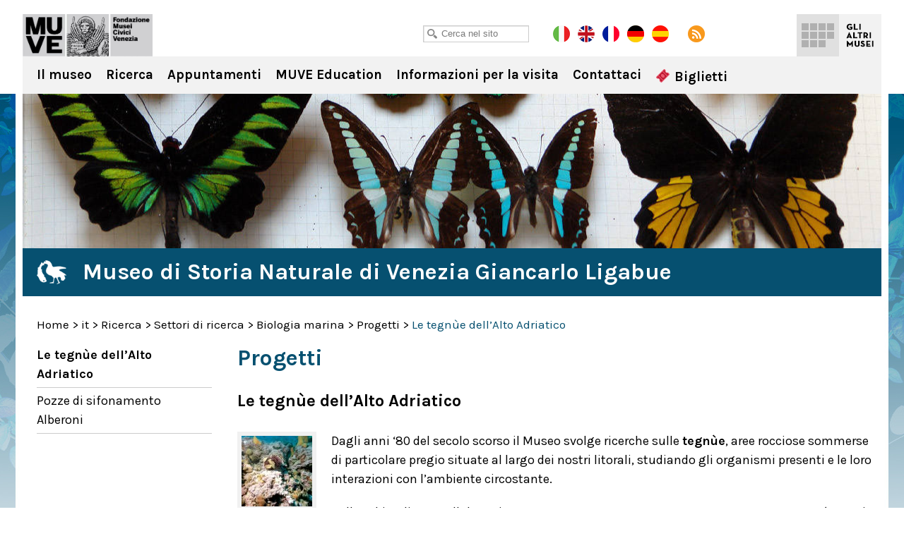

--- FILE ---
content_type: text/html; charset=UTF-8
request_url: https://msn.visitmuve.it/it/ricerca/settori/biologia-marina/progetti/tegnue-adriatico/
body_size: 12854
content:
<!DOCTYPE html>
<html lang="it-IT">
<head>
<title>Le Tegnùe | Progetto Biologia Marina | Museo di Storia Naturale</title>
<meta charset="UTF-8" />
<meta name="viewport" content="width=device-width, initial-scale=1.0, minimum-scale=1.0, maximum-scale=1.0, user-scalable=0" />
<meta name="format-detection" content="telephone=no">

<link rel="icon" type="image/png" href="https://msn.visitmuve.it/wp-content/themes/twentyten_new/images/favicon.png">
<link href='https://fonts.googleapis.com/css?family=Karla:400,400italic,700,700italic' rel='stylesheet' type='text/css'>    
<link rel="profile" href="https://gmpg.org/xfn/11" />
<link rel="stylesheet" type="text/css" media="all" href="https://msn.visitmuve.it/wp-content/themes/twentyten_new/style.css" />
<link rel="pingback" href="https://msn.visitmuve.it/xmlrpc.php" />



<link rel="stylesheet" type="text/css" href="https://msn.visitmuve.it/wp-content/themes/twentyten_new/js/jquery.bxslider/jquery.bxslider.css" />
<link rel="stylesheet" type="text/css" href="https://msn.visitmuve.it/wp-content/themes/twentyten_new/css/jquery.fancybox-1.3.1.css" />
<link rel="stylesheet" type="text/css" href="https://msn.visitmuve.it/wp-content/themes/twentyten_new/js/jquery-ui-1.11.4.custom/jquery-ui.min.css">
<link rel="stylesheet" type="text/css" href="https://msn.visitmuve.it/wp-content/themes/twentyten_new/css/stili.css" />
<link rel="stylesheet" type="text/css" href="https://msn.visitmuve.it/wp-content/themes/twentyten_new/css/responsive.css" />


<meta name='robots' content='index, follow, max-video-preview:-1, max-snippet:-1, max-image-preview:large' />

	<!-- This site is optimized with the Yoast SEO plugin v19.10 - https://yoast.com/wordpress/plugins/seo/ -->
	<meta name="description" content="Nell’ambito di una collaborazione tra MSN e ARPAV, nel 2006 sono state avviate attività di ricerca per la tutela delle tegnùe. Clicca per scoprire di più" />
	<link rel="canonical" href="https://msn.visitmuve.it/it/ricerca/settori/biologia-marina/progetti/tegnue-adriatico/" />
	<meta property="og:locale" content="it_IT" />
	<meta property="og:type" content="article" />
	<meta property="og:title" content="Le Tegnùe | Progetto Biologia Marina | Museo di Storia Naturale" />
	<meta property="og:description" content="Nell’ambito di una collaborazione tra MSN e ARPAV, nel 2006 sono state avviate attività di ricerca per la tutela delle tegnùe. Clicca per scoprire di più" />
	<meta property="og:url" content="https://msn.visitmuve.it/it/ricerca/settori/biologia-marina/progetti/tegnue-adriatico/" />
	<meta property="og:site_name" content="Museo di Storia Naturale di Venezia" />
	<meta property="article:modified_time" content="2016-10-05T10:45:27+00:00" />
	<meta property="og:image" content="https://msn.visitmuve.it/wp-content/uploads/2016/07/Image10_800px.jpg" />
	<meta property="og:image:width" content="800" />
	<meta property="og:image:height" content="523" />
	<meta property="og:image:type" content="image/jpeg" />
	<meta name="twitter:card" content="summary_large_image" />
	<meta name="twitter:label1" content="Tempo di lettura stimato" />
	<meta name="twitter:data1" content="2 minuti" />
	<script type="application/ld+json" class="yoast-schema-graph">{"@context":"https://schema.org","@graph":[{"@type":"WebPage","@id":"https://msn.visitmuve.it/it/ricerca/settori/biologia-marina/progetti/tegnue-adriatico/","url":"https://msn.visitmuve.it/it/ricerca/settori/biologia-marina/progetti/tegnue-adriatico/","name":"Le Tegnùe | Progetto Biologia Marina | Museo di Storia Naturale","isPartOf":{"@id":"https://msn.visitmuve.it/#website"},"primaryImageOfPage":{"@id":"https://msn.visitmuve.it/it/ricerca/settori/biologia-marina/progetti/tegnue-adriatico/#primaryimage"},"image":{"@id":"https://msn.visitmuve.it/it/ricerca/settori/biologia-marina/progetti/tegnue-adriatico/#primaryimage"},"thumbnailUrl":"https://msn.visitmuve.it/wp-content/uploads/2016/07/Image10_800px.jpg","datePublished":"2016-07-28T10:01:58+00:00","dateModified":"2016-10-05T10:45:27+00:00","description":"Nell’ambito di una collaborazione tra MSN e ARPAV, nel 2006 sono state avviate attività di ricerca per la tutela delle tegnùe. Clicca per scoprire di più","breadcrumb":{"@id":"https://msn.visitmuve.it/it/ricerca/settori/biologia-marina/progetti/tegnue-adriatico/#breadcrumb"},"inLanguage":"it-IT","potentialAction":[{"@type":"ReadAction","target":["https://msn.visitmuve.it/it/ricerca/settori/biologia-marina/progetti/tegnue-adriatico/"]}]},{"@type":"ImageObject","inLanguage":"it-IT","@id":"https://msn.visitmuve.it/it/ricerca/settori/biologia-marina/progetti/tegnue-adriatico/#primaryimage","url":"https://msn.visitmuve.it/wp-content/uploads/2016/07/Image10_800px.jpg","contentUrl":"https://msn.visitmuve.it/wp-content/uploads/2016/07/Image10_800px.jpg","width":800,"height":523,"caption":"monitoraggio tegnue alto adriatico"},{"@type":"BreadcrumbList","@id":"https://msn.visitmuve.it/it/ricerca/settori/biologia-marina/progetti/tegnue-adriatico/#breadcrumb","itemListElement":[{"@type":"ListItem","position":1,"name":"Home","item":"https://msn.visitmuve.it/"},{"@type":"ListItem","position":2,"name":"it","item":"https://msn.visitmuve.it/it/"},{"@type":"ListItem","position":3,"name":"Ricerca","item":"https://msn.visitmuve.it/it/ricerca/"},{"@type":"ListItem","position":4,"name":"Settori di ricerca","item":"https://msn.visitmuve.it/it/ricerca/settori/"},{"@type":"ListItem","position":5,"name":"Biologia marina","item":"https://msn.visitmuve.it/it/ricerca/settori/biologia-marina/"},{"@type":"ListItem","position":6,"name":"Progetti","item":"https://msn.visitmuve.it/it/ricerca/settori/biologia-marina/progetti/"},{"@type":"ListItem","position":7,"name":"Le tegnùe dell’Alto Adriatico"}]},{"@type":"WebSite","@id":"https://msn.visitmuve.it/#website","url":"https://msn.visitmuve.it/","name":"Museo di Storia Naturale di Venezia","description":"","potentialAction":[{"@type":"SearchAction","target":{"@type":"EntryPoint","urlTemplate":"https://msn.visitmuve.it/?s={search_term_string}"},"query-input":"required name=search_term_string"}],"inLanguage":"it-IT"}]}</script>
	<!-- / Yoast SEO plugin. -->


<link rel='dns-prefetch' href='//ssl.p.jwpcdn.com' />
<link rel="alternate" type="application/rss+xml" title="Museo di Storia Naturale di Venezia &raquo; Feed" href="https://msn.visitmuve.it/feed/" />
<link rel="alternate" type="application/rss+xml" title="Museo di Storia Naturale di Venezia &raquo; Feed dei commenti" href="https://msn.visitmuve.it/comments/feed/" />
<script type="text/javascript">
window._wpemojiSettings = {"baseUrl":"https:\/\/s.w.org\/images\/core\/emoji\/14.0.0\/72x72\/","ext":".png","svgUrl":"https:\/\/s.w.org\/images\/core\/emoji\/14.0.0\/svg\/","svgExt":".svg","source":{"concatemoji":"https:\/\/msn.visitmuve.it\/wp-includes\/js\/wp-emoji-release.min.js?ver=6.1.9"}};
/*! This file is auto-generated */
!function(e,a,t){var n,r,o,i=a.createElement("canvas"),p=i.getContext&&i.getContext("2d");function s(e,t){var a=String.fromCharCode,e=(p.clearRect(0,0,i.width,i.height),p.fillText(a.apply(this,e),0,0),i.toDataURL());return p.clearRect(0,0,i.width,i.height),p.fillText(a.apply(this,t),0,0),e===i.toDataURL()}function c(e){var t=a.createElement("script");t.src=e,t.defer=t.type="text/javascript",a.getElementsByTagName("head")[0].appendChild(t)}for(o=Array("flag","emoji"),t.supports={everything:!0,everythingExceptFlag:!0},r=0;r<o.length;r++)t.supports[o[r]]=function(e){if(p&&p.fillText)switch(p.textBaseline="top",p.font="600 32px Arial",e){case"flag":return s([127987,65039,8205,9895,65039],[127987,65039,8203,9895,65039])?!1:!s([55356,56826,55356,56819],[55356,56826,8203,55356,56819])&&!s([55356,57332,56128,56423,56128,56418,56128,56421,56128,56430,56128,56423,56128,56447],[55356,57332,8203,56128,56423,8203,56128,56418,8203,56128,56421,8203,56128,56430,8203,56128,56423,8203,56128,56447]);case"emoji":return!s([129777,127995,8205,129778,127999],[129777,127995,8203,129778,127999])}return!1}(o[r]),t.supports.everything=t.supports.everything&&t.supports[o[r]],"flag"!==o[r]&&(t.supports.everythingExceptFlag=t.supports.everythingExceptFlag&&t.supports[o[r]]);t.supports.everythingExceptFlag=t.supports.everythingExceptFlag&&!t.supports.flag,t.DOMReady=!1,t.readyCallback=function(){t.DOMReady=!0},t.supports.everything||(n=function(){t.readyCallback()},a.addEventListener?(a.addEventListener("DOMContentLoaded",n,!1),e.addEventListener("load",n,!1)):(e.attachEvent("onload",n),a.attachEvent("onreadystatechange",function(){"complete"===a.readyState&&t.readyCallback()})),(e=t.source||{}).concatemoji?c(e.concatemoji):e.wpemoji&&e.twemoji&&(c(e.twemoji),c(e.wpemoji)))}(window,document,window._wpemojiSettings);
</script>
<style type="text/css">
img.wp-smiley,
img.emoji {
	display: inline !important;
	border: none !important;
	box-shadow: none !important;
	height: 1em !important;
	width: 1em !important;
	margin: 0 0.07em !important;
	vertical-align: -0.1em !important;
	background: none !important;
	padding: 0 !important;
}
</style>
	<link rel='stylesheet' id='wp-block-library-css' href='https://msn.visitmuve.it/wp-includes/css/dist/block-library/style.min.css?ver=6.1.9' type='text/css' media='all' />
<link rel='stylesheet' id='classic-theme-styles-css' href='https://msn.visitmuve.it/wp-includes/css/classic-themes.min.css?ver=1' type='text/css' media='all' />
<style id='global-styles-inline-css' type='text/css'>
body{--wp--preset--color--black: #000000;--wp--preset--color--cyan-bluish-gray: #abb8c3;--wp--preset--color--white: #ffffff;--wp--preset--color--pale-pink: #f78da7;--wp--preset--color--vivid-red: #cf2e2e;--wp--preset--color--luminous-vivid-orange: #ff6900;--wp--preset--color--luminous-vivid-amber: #fcb900;--wp--preset--color--light-green-cyan: #7bdcb5;--wp--preset--color--vivid-green-cyan: #00d084;--wp--preset--color--pale-cyan-blue: #8ed1fc;--wp--preset--color--vivid-cyan-blue: #0693e3;--wp--preset--color--vivid-purple: #9b51e0;--wp--preset--gradient--vivid-cyan-blue-to-vivid-purple: linear-gradient(135deg,rgba(6,147,227,1) 0%,rgb(155,81,224) 100%);--wp--preset--gradient--light-green-cyan-to-vivid-green-cyan: linear-gradient(135deg,rgb(122,220,180) 0%,rgb(0,208,130) 100%);--wp--preset--gradient--luminous-vivid-amber-to-luminous-vivid-orange: linear-gradient(135deg,rgba(252,185,0,1) 0%,rgba(255,105,0,1) 100%);--wp--preset--gradient--luminous-vivid-orange-to-vivid-red: linear-gradient(135deg,rgba(255,105,0,1) 0%,rgb(207,46,46) 100%);--wp--preset--gradient--very-light-gray-to-cyan-bluish-gray: linear-gradient(135deg,rgb(238,238,238) 0%,rgb(169,184,195) 100%);--wp--preset--gradient--cool-to-warm-spectrum: linear-gradient(135deg,rgb(74,234,220) 0%,rgb(151,120,209) 20%,rgb(207,42,186) 40%,rgb(238,44,130) 60%,rgb(251,105,98) 80%,rgb(254,248,76) 100%);--wp--preset--gradient--blush-light-purple: linear-gradient(135deg,rgb(255,206,236) 0%,rgb(152,150,240) 100%);--wp--preset--gradient--blush-bordeaux: linear-gradient(135deg,rgb(254,205,165) 0%,rgb(254,45,45) 50%,rgb(107,0,62) 100%);--wp--preset--gradient--luminous-dusk: linear-gradient(135deg,rgb(255,203,112) 0%,rgb(199,81,192) 50%,rgb(65,88,208) 100%);--wp--preset--gradient--pale-ocean: linear-gradient(135deg,rgb(255,245,203) 0%,rgb(182,227,212) 50%,rgb(51,167,181) 100%);--wp--preset--gradient--electric-grass: linear-gradient(135deg,rgb(202,248,128) 0%,rgb(113,206,126) 100%);--wp--preset--gradient--midnight: linear-gradient(135deg,rgb(2,3,129) 0%,rgb(40,116,252) 100%);--wp--preset--duotone--dark-grayscale: url('#wp-duotone-dark-grayscale');--wp--preset--duotone--grayscale: url('#wp-duotone-grayscale');--wp--preset--duotone--purple-yellow: url('#wp-duotone-purple-yellow');--wp--preset--duotone--blue-red: url('#wp-duotone-blue-red');--wp--preset--duotone--midnight: url('#wp-duotone-midnight');--wp--preset--duotone--magenta-yellow: url('#wp-duotone-magenta-yellow');--wp--preset--duotone--purple-green: url('#wp-duotone-purple-green');--wp--preset--duotone--blue-orange: url('#wp-duotone-blue-orange');--wp--preset--font-size--small: 13px;--wp--preset--font-size--medium: 20px;--wp--preset--font-size--large: 36px;--wp--preset--font-size--x-large: 42px;--wp--preset--spacing--20: 0.44rem;--wp--preset--spacing--30: 0.67rem;--wp--preset--spacing--40: 1rem;--wp--preset--spacing--50: 1.5rem;--wp--preset--spacing--60: 2.25rem;--wp--preset--spacing--70: 3.38rem;--wp--preset--spacing--80: 5.06rem;}:where(.is-layout-flex){gap: 0.5em;}body .is-layout-flow > .alignleft{float: left;margin-inline-start: 0;margin-inline-end: 2em;}body .is-layout-flow > .alignright{float: right;margin-inline-start: 2em;margin-inline-end: 0;}body .is-layout-flow > .aligncenter{margin-left: auto !important;margin-right: auto !important;}body .is-layout-constrained > .alignleft{float: left;margin-inline-start: 0;margin-inline-end: 2em;}body .is-layout-constrained > .alignright{float: right;margin-inline-start: 2em;margin-inline-end: 0;}body .is-layout-constrained > .aligncenter{margin-left: auto !important;margin-right: auto !important;}body .is-layout-constrained > :where(:not(.alignleft):not(.alignright):not(.alignfull)){max-width: var(--wp--style--global--content-size);margin-left: auto !important;margin-right: auto !important;}body .is-layout-constrained > .alignwide{max-width: var(--wp--style--global--wide-size);}body .is-layout-flex{display: flex;}body .is-layout-flex{flex-wrap: wrap;align-items: center;}body .is-layout-flex > *{margin: 0;}:where(.wp-block-columns.is-layout-flex){gap: 2em;}.has-black-color{color: var(--wp--preset--color--black) !important;}.has-cyan-bluish-gray-color{color: var(--wp--preset--color--cyan-bluish-gray) !important;}.has-white-color{color: var(--wp--preset--color--white) !important;}.has-pale-pink-color{color: var(--wp--preset--color--pale-pink) !important;}.has-vivid-red-color{color: var(--wp--preset--color--vivid-red) !important;}.has-luminous-vivid-orange-color{color: var(--wp--preset--color--luminous-vivid-orange) !important;}.has-luminous-vivid-amber-color{color: var(--wp--preset--color--luminous-vivid-amber) !important;}.has-light-green-cyan-color{color: var(--wp--preset--color--light-green-cyan) !important;}.has-vivid-green-cyan-color{color: var(--wp--preset--color--vivid-green-cyan) !important;}.has-pale-cyan-blue-color{color: var(--wp--preset--color--pale-cyan-blue) !important;}.has-vivid-cyan-blue-color{color: var(--wp--preset--color--vivid-cyan-blue) !important;}.has-vivid-purple-color{color: var(--wp--preset--color--vivid-purple) !important;}.has-black-background-color{background-color: var(--wp--preset--color--black) !important;}.has-cyan-bluish-gray-background-color{background-color: var(--wp--preset--color--cyan-bluish-gray) !important;}.has-white-background-color{background-color: var(--wp--preset--color--white) !important;}.has-pale-pink-background-color{background-color: var(--wp--preset--color--pale-pink) !important;}.has-vivid-red-background-color{background-color: var(--wp--preset--color--vivid-red) !important;}.has-luminous-vivid-orange-background-color{background-color: var(--wp--preset--color--luminous-vivid-orange) !important;}.has-luminous-vivid-amber-background-color{background-color: var(--wp--preset--color--luminous-vivid-amber) !important;}.has-light-green-cyan-background-color{background-color: var(--wp--preset--color--light-green-cyan) !important;}.has-vivid-green-cyan-background-color{background-color: var(--wp--preset--color--vivid-green-cyan) !important;}.has-pale-cyan-blue-background-color{background-color: var(--wp--preset--color--pale-cyan-blue) !important;}.has-vivid-cyan-blue-background-color{background-color: var(--wp--preset--color--vivid-cyan-blue) !important;}.has-vivid-purple-background-color{background-color: var(--wp--preset--color--vivid-purple) !important;}.has-black-border-color{border-color: var(--wp--preset--color--black) !important;}.has-cyan-bluish-gray-border-color{border-color: var(--wp--preset--color--cyan-bluish-gray) !important;}.has-white-border-color{border-color: var(--wp--preset--color--white) !important;}.has-pale-pink-border-color{border-color: var(--wp--preset--color--pale-pink) !important;}.has-vivid-red-border-color{border-color: var(--wp--preset--color--vivid-red) !important;}.has-luminous-vivid-orange-border-color{border-color: var(--wp--preset--color--luminous-vivid-orange) !important;}.has-luminous-vivid-amber-border-color{border-color: var(--wp--preset--color--luminous-vivid-amber) !important;}.has-light-green-cyan-border-color{border-color: var(--wp--preset--color--light-green-cyan) !important;}.has-vivid-green-cyan-border-color{border-color: var(--wp--preset--color--vivid-green-cyan) !important;}.has-pale-cyan-blue-border-color{border-color: var(--wp--preset--color--pale-cyan-blue) !important;}.has-vivid-cyan-blue-border-color{border-color: var(--wp--preset--color--vivid-cyan-blue) !important;}.has-vivid-purple-border-color{border-color: var(--wp--preset--color--vivid-purple) !important;}.has-vivid-cyan-blue-to-vivid-purple-gradient-background{background: var(--wp--preset--gradient--vivid-cyan-blue-to-vivid-purple) !important;}.has-light-green-cyan-to-vivid-green-cyan-gradient-background{background: var(--wp--preset--gradient--light-green-cyan-to-vivid-green-cyan) !important;}.has-luminous-vivid-amber-to-luminous-vivid-orange-gradient-background{background: var(--wp--preset--gradient--luminous-vivid-amber-to-luminous-vivid-orange) !important;}.has-luminous-vivid-orange-to-vivid-red-gradient-background{background: var(--wp--preset--gradient--luminous-vivid-orange-to-vivid-red) !important;}.has-very-light-gray-to-cyan-bluish-gray-gradient-background{background: var(--wp--preset--gradient--very-light-gray-to-cyan-bluish-gray) !important;}.has-cool-to-warm-spectrum-gradient-background{background: var(--wp--preset--gradient--cool-to-warm-spectrum) !important;}.has-blush-light-purple-gradient-background{background: var(--wp--preset--gradient--blush-light-purple) !important;}.has-blush-bordeaux-gradient-background{background: var(--wp--preset--gradient--blush-bordeaux) !important;}.has-luminous-dusk-gradient-background{background: var(--wp--preset--gradient--luminous-dusk) !important;}.has-pale-ocean-gradient-background{background: var(--wp--preset--gradient--pale-ocean) !important;}.has-electric-grass-gradient-background{background: var(--wp--preset--gradient--electric-grass) !important;}.has-midnight-gradient-background{background: var(--wp--preset--gradient--midnight) !important;}.has-small-font-size{font-size: var(--wp--preset--font-size--small) !important;}.has-medium-font-size{font-size: var(--wp--preset--font-size--medium) !important;}.has-large-font-size{font-size: var(--wp--preset--font-size--large) !important;}.has-x-large-font-size{font-size: var(--wp--preset--font-size--x-large) !important;}
.wp-block-navigation a:where(:not(.wp-element-button)){color: inherit;}
:where(.wp-block-columns.is-layout-flex){gap: 2em;}
.wp-block-pullquote{font-size: 1.5em;line-height: 1.6;}
</style>
<script type='text/javascript' src='https://ssl.p.jwpcdn.com/6/12/jwplayer.js?ver=6.1.9' id='jwplayer-js'></script>
<script type='text/javascript' src='https://msn.visitmuve.it/wp-includes/js/jquery/jquery.js?ver=3.6.1' id='jquery-core-js'></script>
<script type='text/javascript' src='https://msn.visitmuve.it/wp-includes/js/jquery/jquery-migrate.min.js?ver=3.3.2' id='jquery-migrate-js'></script>
<link rel="https://api.w.org/" href="https://msn.visitmuve.it/wp-json/" /><link rel="alternate" type="application/json" href="https://msn.visitmuve.it/wp-json/wp/v2/pages/17202" /><link rel="EditURI" type="application/rsd+xml" title="RSD" href="https://msn.visitmuve.it/xmlrpc.php?rsd" />
<link rel="wlwmanifest" type="application/wlwmanifest+xml" href="https://msn.visitmuve.it/wp-includes/wlwmanifest.xml" />
<meta name="generator" content="WordPress 6.1.9" />
<link rel='shortlink' href='https://msn.visitmuve.it/?p=17202' />
<link rel="alternate" type="application/json+oembed" href="https://msn.visitmuve.it/wp-json/oembed/1.0/embed?url=https%3A%2F%2Fmsn.visitmuve.it%2Fit%2Fricerca%2Fsettori%2Fbiologia-marina%2Fprogetti%2Ftegnue-adriatico%2F" />
<link rel="alternate" type="text/xml+oembed" href="https://msn.visitmuve.it/wp-json/oembed/1.0/embed?url=https%3A%2F%2Fmsn.visitmuve.it%2Fit%2Fricerca%2Fsettori%2Fbiologia-marina%2Fprogetti%2Ftegnue-adriatico%2F&#038;format=xml" />
<script type="text/javascript">jwplayer.defaults = { "ph": 2 };</script><title>Museo di Storia Naturale di VeneziaLe Tegnùe | Progetto Biologia Marina | Museo di Storia Naturale</title><meta name="description" content="" />
<meta name="keywords" content="" />
<!-- <meta name="NextGEN" version="3.1.14" /> -->
<style type="text/css">.broken_link, a.broken_link {
	text-decoration: line-through;
}</style>

<script type="text/javascript" src="https://msn.visitmuve.it/wp-content/themes/twentyten_new/js/jquery.easing.1.3.js"></script>
<script type="text/javascript" src="https://msn.visitmuve.it/wp-content/themes/twentyten_new/js/jquery.bxslider/jquery.bxslider.min.js"></script>
<script type="text/javascript" src="https://msn.visitmuve.it/wp-content/themes/twentyten_new/js/jquery-ui-1.11.4.custom/jquery-ui.min.js"></script>
<script type="text/javascript" src="https://msn.visitmuve.it/wp-content/themes/twentyten_new/js/fancybox/jquery.fancybox-1.3.1.pack.js"></script>

<script type="text/javascript" src="https://msn.visitmuve.it/wp-content/themes/twentyten_new/js/funzioni.js?v=1"></script>

<!-- Global site tag (gtag.js) - Google Analytics -->
<script type="text/plain" data-cookiescript="accepted" data-cookiecategory="performance" async src="https://www.googletagmanager.com/gtag/js?id=G-QS04ZWEPV3"></script>
<script type="text/plain" data-cookiescript="accepted" data-cookiecategory="performance">
  window.dataLayer = window.dataLayer || [];
  function gtag(){dataLayer.push(arguments);}
  gtag('js', new Date());

  gtag('config', 'G-QS04ZWEPV3');
</script>



</head>

<body data-rsssl=1 class="page-template-default page page-id-17202 page-child parent-pageid-17200">

<div id="fb-root"></div>
<script type="text/plain" data-cookiescript="accepted" data-cookiecategory="targeting">(function(d, s, id) {
var js, fjs = d.getElementsByTagName(s)[0];
if (d.getElementById(id)) return;
js = d.createElement(s); js.id = id;
js.src = "//connect.facebook.net/en_US/all.js#xfbml=1&appId=201549653289288";
fjs.parentNode.insertBefore(js, fjs);
}(document, 'script', 'facebook-jssdk'));
</script>


<div class="header ">
    <div class="wrapper">
        
        <h1 class="logo">
           <a href="/it/" title="Museo di Storia Naturale di Venezia" rel="home">Museo di Storia Naturale di Venezia</a>
        </h1>
            
        <div class="sub_header">
            <div class="wrap">
            
            	<div class="cerca">
                    <input type="text" id="txtCercaSito" class="textbox" placeholder="Cerca nel sito">
                </div>
                    
            	<a href="https://msn.visitmuve.it/it" class="lang it on"></a>
                <a href="https://msn.visitmuve.it/en" class="lang en"></a>
				<a href="https://msn.visitmuve.it/fr" class="lang fr"></a>
				<a href="https://msn.visitmuve.it/de" class="lang de"></a>
				<a href="https://msn.visitmuve.it/es" class="lang es"></a>
                <a href="https://msn.visitmuve.it/feed" class="rss" target="_blank"></a>
                
                <!-- AddThis Button BEGIN -->
                <div class="addthis_toolbox addthis_default_style">
                    <a class="addthis_button_preferred_1"></a>
                    <a class="addthis_button_preferred_5"></a>
                    <a class="addthis_button_preferred_2"></a>
                    <a class="addthis_button_compact"></a>
                </div>
                <script type="text/javascript">var addthis_config = {data_use_cookies_ondomain: !1, data_use_cookies: !1};</script>
                <script type="text/javascript" src="https://s7.addthis.com/js/250/addthis_widget.js#pubid=xa-4f6074f476f14d46"></script>
                <!-- AddThis Button END -->            
 
            </div>
        </div>
        
        
	<div class="menu-musei-btn">Gli altri musei</div>

    <div class="altri_musei">
        <div class="wrap">
                
                <div class="thumb ducale">
                	<a href="http://palazzoducale.visitmuve.it" title="Palazzo Ducale">
                        <div class="sfum">
                            <h4>Palazzo<br>Ducale</h4>
                            
                                <div class="hover">
                                    <div class="w">                                            
                                        <p>
                                                                                            <b>Palazzo Ducale</b><br>
                                                <br>
                                                Capolavoro dell’arte gotica, è il luogo-simbolo della città                                                    
                                                                                    </p>
                                        <span class="cta"></span>
                                    </div>
                                </div>
                            
                            <div class="bg_hover"></div>
                        </div>
                    </a>
                </div>
                <div class="thumb correr">
                	<a href="http://correr.visitmuve.it" title="Museo Correr">
                        <div class="sfum">
                            <h4>Museo<br>Correr</h4>
                            
                                <div class="hover">
                                    <div class="w">                                            
                                        <p>
                                                                                            <b>Museo Correr</b><br>
                                                <br>
                                                Il Palazzo Reale, le sale neoclassiche e Antonio Canova, la storia di Venezia e la Pinacoteca                                                 
                                                                                    </p>
                                        <span class="cta"></span>                                            
                                    </div>
                                </div>
                            
                            <div class="bg_hover"></div>
                        </div>
                    </a>
                </div>
                <div class="thumb carezzonico">
                	<a href="http://carezzonico.visitmuve.it" title="Ca' Rezzonico">
                        <div class="sfum">
                            <h4>Ca'<br>Rezzonico</h4>
                            
                                <div class="hover">
                                    <div class="w">                                            
                                        <p>
                                                                                            <b>Ca' Rezzonico</b><br>
                                                <br>
                                                Tra preziosi arredi ospita importantissime opere del Settecento Veneziano
                                                                                    </p>
                                        <span class="cta"></span>                                            
                                    </div>
                                </div>
                            
                            <div class="bg_hover"></div>
                        </div>
                    </a>
                </div>
                <div class="thumb capesaro">
                	<a href="http://capesaro.visitmuve.it" title="Ca' Pesaro">
                        <div class="sfum">
                            <h4>Ca'<br>Pesaro</h4>
                            
                                <div class="hover">
                                    <div class="w">                                            
                                        <p>
                                                                                            <b>Ca' Pesaro</b><br>
                                                <br>
                                                La Galleria Internazionale d’Arte Moderna, espone opere di Klimt, Medardo Rosso, Rodin, Kandinsky, Klee...
                                                                                    </p>
                                        <span class="cta"></span>                                            
                                    </div>
                                </div>
                            
                            <div class="bg_hover"></div>
                        </div>
                    </a>
                </div>
                <div class="thumb vetro">
                	<a href="http://museovetro.visitmuve.it" title="Museo del Vetro">
                        <div class="sfum">
                        	<h4>Museo<br>del Vetro</h4>
                            
                                <div class="hover">
                                    <div class="w">                                            
                                        <p>
                                                                                            <b>Museo del Vetro</b><br>
                                                <br>
                                                Nell’isola di Murano, il museo espone la più vasta rassegna storica del vetro muranese
                                                                                    </p>
                                        <span class="cta"></span>                                            
                                    </div>
                                </div>
                            
                            <div class="bg_hover"></div>
                        </div>
                    </a>
                </div>
                <div class="thumb storianaturale">
                	<a href="https://msn.visitmuve.it" title="Museo di Storia Naturale">
                        <div class="sfum">
                        	<h4>Museo<br>di Storia<br>Naturale</h4>
                            
                                <div class="hover">
                                    <div class="w">                                            
                                        <p>
                                                                                            <b>Museo di Storia Naturale</b><br>
                                                <br>
                                                Un allestimento nuovo e suggestivo per scoprire i segreti della natura e delle forme viventi
                                                                                    </p>
                                        <span class="cta"></span>                                            
                                    </div>
                                </div>
                            
                            <div class="bg_hover"></div>
                        </div>
                    </a>
                </div>
                <div class="thumb mocenigo">
                	<a href="http://mocenigo.visitmuve.it" title="Museo di Palazzo Mocenigo">
                        <div class="sfum">
                        	<h4>Museo<br>di Palazzo<br>Mocenigo</h4>
                            
                                <div class="hover">
                                    <div class="w">                                            
                                        <p>
                                                                                            <b>Museo di Palazzo Mocenigo</b><br>
                                                <br>
                                                Museo del Tessuto e del Costume con i percorsi dedicati al Profumo
                                                                                            
                                        </p>
                                        <span class="cta"></span>                                            
                                    </div>
                                </div>
                            
                            <div class="bg_hover"></div>
                        </div>
                    </a>
                </div>
                <div class="thumb fortuny">
                	<a href="http://fortuny.visitmuve.it" title="Museo Fortuny">
                        <div class="sfum">
                        	<h4>Museo<br>Fortuny</h4>
                            
                                <div class="hover">
                                    <div class="w">                                            
                                        <p>
                                                                                            <b>Museo Fortuny</b><br>
                                                <br>
                                                Visita il Gotico palazzo Pesaro degli Orfei di Campo San Beneto, trasformato da Mariano Fortuny nel proprio atelier 
                                                                                    </p>
                                        <span class="cta"></span>                                            
                                    </div>
                                </div>
                            
                            <div class="bg_hover"></div>
                        </div>
                    </a>
                </div>
                <div class="thumb merletto">
                	<a href="http://museomerletto.visitmuve.it" title="Museo del Merletto">
                        <div class="sfum">
                        	<h4>Museo<br>del<br>Merletto</h4>
                            
                                <div class="hover">
                                    <div class="w">                                            
                                        <p>
                                                                                            <b>Museo del Merletto</b><br>
                                                <br>
                                                Nell’isola di Burano, il museo espone rari e preziosi esemplari del Merletto Veneziano dal ‘500 al ‘900...
                                                                                    </p>
                                        <span class="cta"></span>                                            
                                    </div>
                                </div>
                            
                            <div class="bg_hover"></div>
                        </div>
                    </a>
                </div>
                <div class="thumb goldoni">
                	<a href="http://carlogoldoni.visitmuve.it" title="Casa di Carlo Goldoni">
                        <div class="sfum">
                        	<h4>Casa<br>di Carlo<br>Goldoni</h4>
                            
                                <div class="hover">
                                    <div class="w">                                            
                                        <p>
                                                                                            <b>Casa di Carlo Goldoni</b><br>
                                                <br>
                                                È la casa in cui Carlo Goldoni nacque: ospita un piccolo museo a lui dedicato e la biblioteca di studi teatrali
                                                                                    </p>
                                        <span class="cta"></span>                                            
                                    </div>
                                </div>
                            
                            <div class="bg_hover"></div>
                        </div>
                    </a>
                </div>
                <div class="thumb torreorologio">
                	<a href="http://torreorologio.visitmuve.it" title="Torre dell'Orologio">
                        <div class="sfum">
                        	<h4>Torre<br>dell'<br>Orologio</h4>
                            
                                <div class="hover">
                                    <div class="w">                                            
                                        <p>
                                                                                            <b>Torre dell'Orologio</b><br>
                                                <br>
                                                Da oltre cinquecento anni segna la vita, la storia e il continuo scorrere del tempo di Venezia
                                                                                    </p>
                                        <span class="cta"></span>                                            
                                    </div>
                                </div>
                            
                            <div class="bg_hover"></div>
                        </div>
                    </a>
                </div>
                <div class="thumb muve">
                	<a href="http://www.visitmuve.it" title="Visitmuve">
                        <div class="sfum">
                            <h4>Visitmuve</h4>
                            
                            <div class="hover">
                                <div class="w">                                            
                                    <p>
                                                                                    <b>Visitmuve</b><br>
                                            <br>
                                            Visita il sito della Fondazione Musei Civici di Venezia
                                                                            </p>
                                    <span class="cta"></span>                                            
                                </div>
                            </div>
                            
                            <div class="bg_hover"></div>
                        </div>
                    </a>
                </div>
                        
                
            </div>
        </div>

                            
        <div class="nav">
			<div class="menu-header"><ul id="menu-menu_header_it" class="menu"><li id="menu-item-7574" class="menu-item menu-item-type-post_type menu-item-object-page menu-item-has-children menu-item-7574"><a href="https://msn.visitmuve.it/it/il-museo/">Il museo</a>
<ul class="sub-menu">
	<li id="menu-item-16343" class="menu-item menu-item-type-post_type menu-item-object-page menu-item-16343"><a href="https://msn.visitmuve.it/it/il-museo/presentazione-msn-venezia/">Presentazione</a></li>
	<li id="menu-item-1895" class="menu-item menu-item-type-post_type menu-item-object-page menu-item-1895"><a href="https://msn.visitmuve.it/it/il-museo/la-sede-e-la-storia/">La sede e la storia</a></li>
	<li id="menu-item-5256" class="menu-item menu-item-type-post_type menu-item-object-page menu-item-5256"><a href="https://msn.visitmuve.it/it/il-museo/le-collezioni/">Collezioni</a></li>
	<li id="menu-item-5259" class="menu-item menu-item-type-post_type menu-item-object-page menu-item-5259"><a href="https://msn.visitmuve.it/it/il-museo/esposizione/">Esposizione</a></li>
	<li id="menu-item-5261" class="menu-item menu-item-type-post_type menu-item-object-page menu-item-5261"><a href="https://msn.visitmuve.it/it/il-museo/biblioteca/">Biblioteca</a></li>
	<li id="menu-item-16525" class="menu-item menu-item-type-post_type menu-item-object-page menu-item-16525"><a href="https://msn.visitmuve.it/it/il-museo/editoria/">Editoria</a></li>
	<li id="menu-item-5266" class="menu-item menu-item-type-post_type menu-item-object-page menu-item-5266"><a href="https://msn.visitmuve.it/it/il-museo/servizi/">Servizi</a></li>
	<li id="menu-item-16374" class="menu-item menu-item-type-post_type menu-item-object-page menu-item-16374"><a href="https://msn.visitmuve.it/it/il-museo/partnership/">Partnership</a></li>
	<li id="menu-item-5269" class="menu-item menu-item-type-post_type menu-item-object-page menu-item-5269"><a href="https://msn.visitmuve.it/it/il-museo/multimedialita/">Multimedialità</a></li>
</ul>
</li>
<li id="menu-item-17119" class="menu-item menu-item-type-custom menu-item-object-custom menu-item-has-children menu-item-17119"><a href="https://msn.visitmuve.it/it/ricerca/settori">Ricerca</a>
<ul class="sub-menu">
	<li id="menu-item-17127" class="menu-item menu-item-type-custom menu-item-object-custom menu-item-17127"><a href="https://msn.visitmuve.it/it/ricerca/settori/">Settori di ricerca</a></li>
	<li id="menu-item-5287" class="menu-item menu-item-type-post_type menu-item-object-page menu-item-5287"><a href="https://msn.visitmuve.it/it/ricerca/progetti-2/">Attività di ricerca</a></li>
	<li id="menu-item-10134" class="menu-item menu-item-type-post_type menu-item-object-page menu-item-10134"><a href="https://msn.visitmuve.it/it/ricerca/banche-dati-2/">Banche dati</a></li>
	<li id="menu-item-16556" class="menu-item menu-item-type-custom menu-item-object-custom menu-item-16556"><a href="https://msn.visitmuve.it/it/il-museo/editoria/pubblicazioni-scientifiche/">Pubblicazioni scientifiche</a></li>
	<li id="menu-item-11464" class="menu-item menu-item-type-post_type menu-item-object-page menu-item-has-children menu-item-11464"><a href="https://msn.visitmuve.it/it/ricerca/schede-tematiche/">Schede tematiche</a>
	<ul class="sub-menu">
		<li id="menu-item-17504" class="menu-item menu-item-type-custom menu-item-object-custom menu-item-17504"><a href="https://msn.visitmuve.it/it/ricerca/schede-tematiche/specie/">Specie</a></li>
		<li id="menu-item-17503" class="menu-item menu-item-type-post_type menu-item-object-page menu-item-17503"><a href="https://msn.visitmuve.it/it/ricerca/schede-tematiche/temi/">Temi</a></li>
	</ul>
</li>
</ul>
</li>
<li id="menu-item-1629" class="menu-item menu-item-type-custom menu-item-object-custom menu-item-has-children menu-item-1629"><a href="/category/it/mostre/mostre-in-corso/">Appuntamenti</a>
<ul class="sub-menu">
	<li id="menu-item-1886" class="menu-item menu-item-type-taxonomy menu-item-object-category menu-item-1886"><a href="https://msn.visitmuve.it/category/it/mostre/mostre-in-corso/">Mostre in programma</a></li>
	<li id="menu-item-1630" class="menu-item menu-item-type-taxonomy menu-item-object-category menu-item-1630"><a href="https://msn.visitmuve.it/category/it/mostre/archivio-mostre/">Archivio mostre</a></li>
	<li id="menu-item-1890" class="menu-item menu-item-type-taxonomy menu-item-object-category menu-item-1890"><a href="https://msn.visitmuve.it/category/it/eventi/eventi-in-corso/">Eventi in programma</a></li>
	<li id="menu-item-20020" class="menu-item menu-item-type-custom menu-item-object-custom menu-item-20020"><a href="https://msn.visitmuve.it/it/mostre/il-museo-nel-territorio/">Il Museo nel territorio</a></li>
	<li id="menu-item-1891" class="menu-item menu-item-type-taxonomy menu-item-object-category menu-item-1891"><a href="https://msn.visitmuve.it/category/it/eventi/archivio-eventi/">Archivio eventi</a></li>
</ul>
</li>
<li id="menu-item-1918" class="menu-item menu-item-type-post_type menu-item-object-page menu-item-has-children menu-item-1918"><a href="https://msn.visitmuve.it/it/attivita/">MUVE Education</a>
<ul class="sub-menu">
	<li id="menu-item-20570" class="menu-item menu-item-type-custom menu-item-object-custom menu-item-20570"><a href="https://www.visitmuve.it/muve-education/adulti/">Adulti</a></li>
	<li id="menu-item-20840" class="menu-item menu-item-type-custom menu-item-object-custom menu-item-20840"><a href="https://www.visitmuve.it/muve-education/famiglie/">Famiglie</a></li>
	<li id="menu-item-23015" class="menu-item menu-item-type-custom menu-item-object-custom menu-item-23015"><a href="https://www.visitmuve.it/muve-education/scuole/">Per la Scuola</a></li>
	<li id="menu-item-20461" class="menu-item menu-item-type-post_type menu-item-object-page menu-item-20461"><a href="https://msn.visitmuve.it/it/attivita/idee-creative/">Idee creative</a></li>
	<li id="menu-item-5298" class="menu-item menu-item-type-post_type menu-item-object-page menu-item-5298"><a href="https://msn.visitmuve.it/it/attivita/progetti/">Progetti e collaborazioni</a></li>
	<li id="menu-item-17018" class="menu-item menu-item-type-post_type menu-item-object-page menu-item-17018"><a href="https://msn.visitmuve.it/it/attivita/tesi-di-laurea-universita/">Tesi di laurea</a></li>
	<li id="menu-item-17055" class="menu-item menu-item-type-post_type menu-item-object-page menu-item-17055"><a href="https://msn.visitmuve.it/it/il-museo/servizi/stage-e-tirocini/">Stage e Tirocini</a></li>
	<li id="menu-item-16557" class="menu-item menu-item-type-custom menu-item-object-custom menu-item-16557"><a href="https://msn.visitmuve.it/it/il-museo/editoria/pubblicazioni-divulgative/">Pubblicazioni divulgative</a></li>
	<li id="menu-item-21429" class="menu-item menu-item-type-custom menu-item-object-custom menu-item-21429"><a href="https://www.visitmuve.it/muve-education/musei-in-gioco-summer-camp/">MUSEI IN GIOCO. Summer camp</a></li>
</ul>
</li>
<li id="menu-item-1916" class="menu-item menu-item-type-post_type menu-item-object-page menu-item-has-children menu-item-1916"><a href="https://msn.visitmuve.it/it/pianifica-la-tua-visita/">Informazioni per la visita</a>
<ul class="sub-menu">
	<li id="menu-item-5302" class="menu-item menu-item-type-post_type menu-item-object-page menu-item-5302"><a href="https://msn.visitmuve.it/it/pianifica-la-tua-visita/orari/">Orari</a></li>
	<li id="menu-item-20602" class="menu-item menu-item-type-post_type menu-item-object-page menu-item-20602"><a href="https://msn.visitmuve.it/it/pianifica-la-tua-visita/biglietti/">Biglietti Museo</a></li>
	<li id="menu-item-20603" class="menu-item menu-item-type-post_type menu-item-object-page menu-item-20603"><a href="https://msn.visitmuve.it/it/pianifica-la-tua-visita/accessibilita/">Accessibilità e Servizi</a></li>
	<li id="menu-item-5306" class="menu-item menu-item-type-post_type menu-item-object-page menu-item-5306"><a href="https://msn.visitmuve.it/it/pianifica-la-tua-visita/come-arrivare/">Come arrivare</a></li>
	<li id="menu-item-20640" class="menu-item menu-item-type-post_type menu-item-object-page menu-item-20640"><a href="https://msn.visitmuve.it/it/pianifica-la-tua-visita/avvisi-urgenti/">Avvisi</a></li>
</ul>
</li>
<li id="menu-item-1899" class="menu-item menu-item-type-post_type menu-item-object-page menu-item-1899"><a href="https://msn.visitmuve.it/it/contattaci/">Contattaci</a></li>
<li id="menu-item-20571" class="link_ticket menu-item menu-item-type-custom menu-item-object-custom menu-item-20571"><a href="https://muve.vivaticket.it/ita/tour/museo-di-storia-naturale/579">&#x1f39f;&#xfe0f; Biglietti</a></li>
</ul></div>            
            <div class="menu-bt-mobile"></div>
            <div class="search-bt-mobile"></div>
            
            <div class="clear"></div>
        </div>
        
    </div>        
</div>

<div class="pages">    
    <div class="wrapper">
        	


	<div class="container twocolumn">
    
    	<div class="splash short">
            <div class="wrap">                
                <ul>
                    <li class="short" style="background-image:url(https://msn.visitmuve.it/wp-content/themes/twentyten_new/images/header-pagine-museo.jpg);"></li>
                </ul>
                <div class="main_title">
                    <h1>
						                            Museo di Storia Naturale di Venezia Giancarlo Ligabue
                                               
                    </h1>
                </div>
            </div>
        </div>
    
    	            <div class="breadcrumbs">
                <!-- Breadcrumb NavXT 6.6.0 -->
<span typeof="v:Breadcrumb"><a rel="v:url" property="v:title" title="Vai a Museo di Storia Naturale di Venezia." href="https://msn.visitmuve.it" class="home">Home</a></span> &gt; <span typeof="v:Breadcrumb"><a rel="v:url" property="v:title" title="Vai a it." href="https://msn.visitmuve.it/it/" class="post post-page">it</a></span> &gt; <span typeof="v:Breadcrumb"><a rel="v:url" property="v:title" title="Vai a Ricerca." href="https://msn.visitmuve.it/it/ricerca/" class="post post-page">Ricerca</a></span> &gt; <span typeof="v:Breadcrumb"><a rel="v:url" property="v:title" title="Vai a Settori di ricerca." href="https://msn.visitmuve.it/it/ricerca/settori/" class="post post-page">Settori di ricerca</a></span> &gt; <span typeof="v:Breadcrumb"><a rel="v:url" property="v:title" title="Vai a Biologia marina." href="https://msn.visitmuve.it/it/ricerca/settori/biologia-marina/" class="post post-page">Biologia marina</a></span> &gt; <span typeof="v:Breadcrumb"><a rel="v:url" property="v:title" title="Vai a Progetti." href="https://msn.visitmuve.it/it/ricerca/settori/biologia-marina/progetti/" class="post post-page">Progetti</a></span> &gt; <span typeof="v:Breadcrumb"><span property="v:title">Le tegnùe dell’Alto Adriatico</span></span>    
            </div>
            	
        <div class="col_left">
        	


	<div class="submenu-bt-mobile">
    	<span>Menù di sezione</span>
    </div>

	
	<div id="primary" class="widget-area" role="complementary">
        <ul class="xoxo">
			<li class="page_item page-item-17202 current_page_item"><a href="https://msn.visitmuve.it/it/ricerca/settori/biologia-marina/progetti/tegnue-adriatico/" aria-current="page">Le tegnùe dell’Alto Adriatico</a></li>
<li class="page_item page-item-17212"><a href="https://msn.visitmuve.it/it/ricerca/settori/biologia-marina/progetti/pozze-sifonamento/">Pozze di sifonamento Alberoni</a></li>
    	</ul>
    </div>        </div>
        
		<div class="col_right">
			

		

				<div id="post-17202" class="post-17202 page type-page status-publish has-post-thumbnail hentry">
											
                                                
							                                <h1>
                                    Progetti                                </h1>
                                <div class="spacer_10"></div>						
                                <h2>Le tegnùe dell’Alto Adriatico</h2>
                                                    					
					<div class="entry-content">
						<div id='gallery-1' class='gallery galleryid-17202 gallery-columns-1 gallery-size-thumbnail'><dl class='gallery-item'>
			<dt class='gallery-icon landscape'>
				<a href='https://msn.visitmuve.it/wp-content/uploads/2016/07/monitoraggio-tegnue-2_800px_low.jpg'><img width="100" height="100" src="https://msn.visitmuve.it/wp-content/uploads/2016/07/monitoraggio-tegnue-2_800px_low-100x100.jpg" class="attachment-thumbnail size-thumbnail" alt="monitoraggio tegnue 2" decoding="async" loading="lazy" /></a>
			</dt></dl><br style="clear: both" /><dl class='gallery-item'>
			<dt class='gallery-icon landscape'>
				<a href='https://msn.visitmuve.it/wp-content/uploads/2016/07/Image10_800px.jpg'><img width="100" height="100" src="https://msn.visitmuve.it/wp-content/uploads/2016/07/Image10_800px-100x100.jpg" class="attachment-thumbnail size-thumbnail" alt="monitoraggio tegnue alto adriatico" decoding="async" loading="lazy" /></a>
			</dt></dl><br style="clear: both" /><dl class='gallery-item'>
			<dt class='gallery-icon landscape'>
				<a href='https://msn.visitmuve.it/wp-content/uploads/2016/07/monitoraggio-tegnue_800px_law.jpg'><img width="100" height="100" src="https://msn.visitmuve.it/wp-content/uploads/2016/07/monitoraggio-tegnue_800px_law-100x100.jpg" class="attachment-thumbnail size-thumbnail" alt="monitoraggio tegnue" decoding="async" loading="lazy" /></a>
			</dt></dl><br style="clear: both" /><dl class='gallery-item'>
			<dt class='gallery-icon landscape'>
				<a href='https://msn.visitmuve.it/wp-content/uploads/2016/07/aree_tegnue_monitorate_800px.jpg'><img width="100" height="100" src="https://msn.visitmuve.it/wp-content/uploads/2016/07/aree_tegnue_monitorate_800px-100x100.jpg" class="attachment-thumbnail size-thumbnail" alt="aree_tegnue_monitorate" decoding="async" loading="lazy" /></a>
			</dt></dl><br style="clear: both" /><dl class='gallery-item'>
			<dt class='gallery-icon landscape'>
				<a href='https://msn.visitmuve.it/wp-content/uploads/2016/07/elaborazione_3D_affioramento_800px.jpg'><img width="100" height="100" src="https://msn.visitmuve.it/wp-content/uploads/2016/07/elaborazione_3D_affioramento_800px-100x100.jpg" class="attachment-thumbnail size-thumbnail" alt="elaborazione_3D_affioramento" decoding="async" loading="lazy" /></a>
			</dt></dl><br style="clear: both" />
		</div>

<p><span style="font-weight: 400;">Dagli anni ‘80 del secolo scorso il Museo svolge ricerche sulle </span><b>tegnùe</b><span style="font-weight: 400;">, aree rocciose sommerse di particolare pregio situate al largo dei nostri litorali, studiando gli organismi presenti e le loro interazioni con l’ambiente circostante.</span></p>
<p><span style="font-weight: 400;">Nell’ambito di una collaborazione tra Museo e </span><b>Osservatorio Alto Adriatico di ARPAV</b><span style="font-weight: 400;"> (Agenzia Regionale per la Prevenzione e Protezione Ambientale del Veneto), nel 2006 sono state avviate attività di ricerca per l’approfondimento delle </span><b>conoscenze scientifiche</b><span style="font-weight: 400;"> e la </span><b>tutela</b><span style="font-weight: 400;"> delle tegnùe, oltre ad azioni di comunicazione e di </span><b>educazione ambientale</b><span style="font-weight: 400;"> indirizzate agli studenti e in generale alla cittadinanza.</span></p>
<p><span style="font-weight: 400;">Il progetto di ricerca ha interessato un’area compresa fra le latitudini 44° 45’ e 45° 38’ N, dalla costa italiana fino al limite delle acque internazionali e ha compreso l’acquisizione dei dati esistenti con revisione critica delle fonti, l’esecuzione di </span><b>campagne idrografiche</b><span style="font-weight: 400;"> per rilievi batimetrici e Side Scan Sonar, la </span><b>caratterizzazione strutturale e biologica</b><span style="font-weight: 400;"> mediante riprese video, foto e campionamenti biologici, l’analisi dei dati, la produzione di </span><b>carte tematiche</b><span style="font-weight: 400;"> mediante un </span><b>Sistema Informativo Geografico dedicato</b><span style="font-weight: 400;">. </span></p>
<p><span style="font-weight: 400;">Si sono così identificate, per la prima volta in modo preciso e su vasta scala, le relazioni esistenti fra le caratteristiche delle comunità biologiche e quelle delle strutture quali dimensioni, tipologia, morfologia, elevazione dal fondale, distanza dalla riva e influenza dei fattori costieri, disturbo antropico, caratteristiche edafiche. </span></p>
<p><span style="font-weight: 400;">Dalle </span><b>analisi chimico-mineralogiche</b><span style="font-weight: 400;"> si sono potuti definire i processi di genesi e le caratteristiche strutturali degli affioramenti studiati lungo la costa veneta, mentre le pescate periodiche hanno fornito dati utili per completare le analisi video nella definizione della componente alieutica.</span></p>
<p><span style="font-weight: 400;">I dati relativi alle comunità di fondali mobili circostanti, raccolti ed elaborati su idonei transetti in allontanamento, hanno inoltre permesso di valutare l’influenza delle tegnùe sui popolamenti bentonici vicini. A questo scopo il GIS dedicato ha permesso di implementare anche le </span><b>caratteristiche granulometriche, edafiche e ambientali</b><span style="font-weight: 400;"> di ogni stazione.</span></p>
<p><span style="font-weight: 400;">Una dettagliata </span><b>analisi biologica dei siti</b><span style="font-weight: 400;">, comprendente oltre al macrozoobenthos incrostante anche il macrofitobenthos e l’endofauna, ha portato non solo a una maggiore conoscenza delle comunità di questi biotopi, ma anche a poter confrontare, per la prima volta in modo organico e metodologicamente corretto, i diversi affioramenti sotto il profilo biologico ed ecologico. </span></p>
<p><span style="font-weight: 400;">Le tegnùe sono quindi risultate, come finora ipotizzato e solo parzialmente o localmente evidenziato, un </span><b>mosaico di ambienti e biotopi </b><span style="font-weight: 400;">molto diversificati fra loro e spesso anche al loro stesso interno. </span><b>Complessi</b> <b>fattori ambientali</b><span style="font-weight: 400;"> (distanza dalla costa, torbidità, profondità, correnti), </span><b>strutturali</b><span style="font-weight: 400;"> (dimensioni, elevazione delle strutture, morfologia e natura ecc.) e </span><b>biologici</b><span style="font-weight: 400;"> (competizione e altri fenomeni di interazione intra e infraspecifici) determinano una situazione di equilibri dinamici molto diversificati e spesso dipendenti dall’azione di una o più forzanti presenti.</span></p>
<p>&nbsp;</p>
<p><span style="font-weight: 400;">Per saperne di più scarica il volume:</span> <a href="http://www.arpa.veneto.it/arpavinforma/pubblicazioni/le-tegnue-dellalto-adriatico-valorizzazione-della-risorsa-marina-attraverso-lo-studio-di-aree-di-pregio-ambientale" target="_blank"><b>Le tegnùe dell’Alto Adriatico. Valorizzazione della risorsa marina attraverso lo studio di aree di pregio ambientale </b><span style="font-weight: 400;">(PDF 11,5 MB) &gt;</span></a></p>
<p>&nbsp;</p>
											</div><!-- .entry-content -->
				</div><!-- #post-## -->

		</div>
        
    </div>




            <div class="clear"></div>
        
        </div><!-- wrapper -->
    </div><!-- pages --> 
    
	    
    <div class="footer">	
        <div class="wrapper">
            <div class="w">
            
                <div class="col c1">
                    <a href="https://www.facebook.com/MSNve" class="fb" target="_blank">Facebook</a>
                    					<a href="https://x.com/visitmuve_it" class="tw" target="_blank">X</a>
                    <a href="https://www.youtube.com/user/museicivicidivenezia" class="yt" target="_blank">YouTube</a>
                    <a href="https://www.linkedin.com/company/fondazione-musei-civici-di-venezia" class="li" target="_blank">LinkedIn</a>
                    <a href="https://www.instagram.com/visitmuve/" class="in" target="_blank">Instagram</a>
                </div>
                
                <div class="col c2">
                                            <a href="https://a8g8g6.mailupclient.com/assets/subscribe/index.html?list=3&group=29&lang=it" target="_blank" rel="noopener">Iscriviti alla Newsletter</a> 
                     
                    <p>
                        © Fondazione Musei Civici di Venezia<br>
                        C.F. e P.IVA 03842230272
                    </p>
                </div>
                
                <div class="col c3">
                   
                    <div class="menu-footer"><ul id="menu-menu_footer_it" class="menu"><li id="menu-item-3119" class="menu-item menu-item-type-custom menu-item-object-custom menu-item-3119"><a href="http://www.visitmuve.it/it/privacy/">Privacy</a></li>
<li id="menu-item-1904" class="menu-item menu-item-type-post_type menu-item-object-page menu-item-1904"><a href="https://msn.visitmuve.it/it/mappa-del-sito/">Mappa del sito</a></li>
<li id="menu-item-3120" class="menu-item menu-item-type-custom menu-item-object-custom menu-item-3120"><a href="http://www.visitmuve.it/it/copyright/">Copyright</a></li>
<li id="menu-item-3121" class="menu-item menu-item-type-custom menu-item-object-custom menu-item-3121"><a href="https://www.visitmuve.it/it/lavora-con-noi/">Lavora con noi</a></li>
<li id="menu-item-1901" class="menu-item menu-item-type-post_type menu-item-object-page menu-item-1901"><a href="https://msn.visitmuve.it/it/regolamento-di-visita/">Regolamento di visita</a></li>
</ul></div>                    
                </div>
                
                <div class="col c4">
                
                    <div class="menu-footer"><ul id="menu-menu_footer_it_2" class="menu"><li id="menu-item-16158" class="menu-item menu-item-type-post_type menu-item-object-page menu-item-16158"><a href="https://msn.visitmuve.it/it/ufficio-stampa/">Ufficio Stampa</a></li>
<li id="menu-item-16161" class="menu-item menu-item-type-custom menu-item-object-custom menu-item-16161"><a href="http://www.visitmuve.it/it/virtual-tour/">Virtual tour</a></li>
<li id="menu-item-16162" class="menu-item menu-item-type-custom menu-item-object-custom menu-item-16162"><a href="https://www.visitmuve.it/it/fondazione/trasparenza/gare-e-appalti/">Gare e appalti</a></li>
<li id="menu-item-16160" class="menu-item menu-item-type-post_type menu-item-object-page menu-item-16160"><a href="https://msn.visitmuve.it/it/museum-store/">Museum Store</a></li>
</ul></div>                    
                </div>
            
            </div>
                           
       </div>
    </div>

	<link href="https://msn.visitmuve.it/wp-content/themes/twentyten_new/cookies/cookies.css" rel="stylesheet" />
    <script src="https://msn.visitmuve.it/wp-content/themes/twentyten_new/cookies/cookies.js"></script>
    
	
	<input type="hidden" id="site_path" value="https://msn.visitmuve.it/it">
    <input type="hidden" id="current_language" value="it">
    
    <script  type="text/javascript">        
		jQuery(document).keypress(function (e) {
			if (e.which == 13 && jQuery('.header .sub_header .cerca input').is(":focus") && jQuery('.header .sub_header .cerca input').val() != "") {
				cercaSito();
			}
		});
		function cercaSito() {
			window.location = "https://msn.visitmuve.it/it/cerca-nel-sito/?search=" + jQuery('.header .sub_header .cerca input').val();	
		}
		jQuery(document).ready(function(){
			jQuery('.header .link_ticket a').click(function(){
				console.log('traccio link');
				gtag('event', 'link_ticket_menu', {
					'site_origin': 'https://msn.visitmuve.it'
				});
			});
		});
	</script>

	<!-- ngg_resource_manager_marker --><script type='text/javascript' src='https://msn.visitmuve.it/wp-includes/js/comment-reply.min.js?ver=6.1.9' id='comment-reply-js'></script>
<script type='text/javascript' id='add_linkoncopy-js-extra'>
/* <![CDATA[ */
var astx_add_link_copied_text = {"readmore":"","addlinktosite":"","addsitename":"","breaks":"2","cleartext":"","reloption":"na","replaced_text":"","target":"","usesitenameaslink":"","usetitle":"","sitename":"Museo di Storia Naturale di Venezia","siteurl":"https:\/\/msn.visitmuve.it","frontpage":""};
/* ]]> */
</script>
<script type='text/javascript' src='https://msn.visitmuve.it/wp-content/plugins/add-link-to-copied-text/assets/add_link.js?ver=6.1.9' id='add_linkoncopy-js'></script>
<script type='text/javascript' src='//eu.cookie-script.com/s/64b7f284158221f1f8c274d38f9f3b0c.js' id='cookie_script-js'></script>


</body>
</html>

<!-- Cached by WP-Optimize (gzip) - https://getwpo.com - Last modified: Wed, 21 Jan 2026 20:03:56 GMT -->


--- FILE ---
content_type: text/javascript
request_url: https://msn.visitmuve.it/wp-content/themes/twentyten_new/js/funzioni.js?v=1
body_size: 10057
content:

var j = jQuery.noConflict();
var site_path;
var current_language;
var deviceWidth = 0;

j(document).ready(function () {
	
	site_path = j('#site_path').val();
	current_language = j('#current_language').val();
	deviceWidth = j(window).width();
	
	j.each( j('.splash ul li'), function( i, val ) {
		j(val).find('.text').css('margin-top', -(j(val).find('.text').height()/2));
	});	
	
	var n = j(".splash ul li").length;
	if(n > 1) {
		j('.splash ul').bxSlider({
			mode: 'fade',
			infiniteLoop: true,
			hideControlOnEnd: false,
			touchEnabled: false,
			pager: true,
			auto: true,
			pause: 6000,
			controls: false
		});
	}
	
	j('.gallery-icon a').attr('rel','gallery-f');
	j('.gallery-icon a').fancybox({
		'overlayOpacity': 0.6,
		'overlayColor': '#000',
		'titleShow': false
	});
	
	
	// Menù e submenù mobile
	if(deviceWidth <= 768) {
		
		j('.search-bt-mobile').click(function() {
			if(j('#primary').is(':visible')) {
				j('#primary').slideUp();
				j('.submenu-bt-mobile').removeClass('on');
			}
			if(j('.nav ul.menu').is(':visible')) {
				j('.nav .menu').slideUp();
				j('.menu-bt-mobile').removeClass('on');
			}
			if(j('.altri_musei').is(':visible')) {
				j('.altri_musei').slideToggle();
				j('.menu-musei-btn').toggleClass('on');
			}
			
			if(j('.header .sub_header .cerca').is(":hidden")) {		
				j('.header .sub_header .cerca').slideDown();
				j('.search-bt-mobile').addClass('on');
			} else {
				j('.header .sub_header .cerca').slideUp();
				j('.search-bt-mobile').removeClass('on');
			}
			
		});
		
		j('.menu-bt-mobile').click(function() {
			
			if(j('#primary').is(':visible')) {
				j('#primary').slideUp();
				j('.submenu-bt-mobile').removeClass('on');
			}
			if(j('.altri_musei').is(':visible')) {
				j('.altri_musei').slideToggle();
				j('.menu-musei-btn').toggleClass('on');
			}
			if(j('.header .sub_header .cerca').is(':visible') && deviceWidth < 768) {
				j('.header .sub_header .cerca').slideUp();
				j('.search-bt-mobile').removeClass('on');
			}
			
			if(j('.nav .menu').is(":hidden")) {		
				j('.nav .menu').slideDown();
				j('.menu-bt-mobile').addClass('on');
			} else {
				j('.nav .menu').slideUp();
				j('.menu-bt-mobile').removeClass('on');
			}
		});
		
		j('ul.sub-menu').hide();
		
		j.each( j('.nav ul.menu li'), function( i, val ) {
			if(j(this).find('ul.sub-menu').length > 0) {				
				j(this).find('a:first').append('<span class="nav-arrow"></span>');
				j(val).find('.nav-arrow').click(function(e) {
					if(e.target.className == 'nav-arrow' || e.target.className == 'nav-arrow active'){	
						e.preventDefault();
					}
					j('ul.sub-menu').slideUp();		
					if(j(this).parent().parent().find('ul.sub-menu:first').is(':hidden')) {
						j(this).addClass('active');
						j(this).parent().parent().find('ul.sub-menu:first').slideDown();
					} else {
						j(this).removeClass('active');
						j(this).parent().parent().find('ul.sub-menu:first').slideUp();	
					}
				});
			}
		});
		
		// ------------------------
		
		j('.submenu-bt-mobile').click(function() {
			
			if(j('.nav ul.menu').is(':visible')) {
				j('.nav .menu').slideUp();
				j('.menu-bt-mobile').removeClass('on');
			}
			if(j('.altri_musei').is(':visible')) {
				j('.altri_musei').slideToggle();
				j('.menu-musei-btn').toggleClass('on');
			}
			if(j('.header .sub_header .cerca').is(':visible') && deviceWidth < 768) {
				j('.header .sub_header .cerca').slideUp();
				j('.search-bt-mobile').removeClass('on');
			}
			
			if(j(this).parent().find('#primary').is(":hidden")) {		
				j(this).parent().find('#primary').slideDown();
				j(this).addClass('on');
			} else {
				j(this).parent().find('#primary').slideUp();
				j(this).removeClass('on');
			}
			
		});
		
	}
	
	// Gestion apertura / chiusura menù #primary laterale (sia desktop che mobile)
	j.each( j('#primary li.page_item_has_children'), function( i, val ) {
		if(j(val).find('ul.children:first').length > 0){
			j(val).find('a:first').append('<span class="nav-arrow"></span>');
			j(val).find('.nav-arrow').click(function(e) {
				if(e.target.className == 'nav-arrow' || e.target.className == 'nav-arrow active'){	
					e.preventDefault();
				}
				if(j(this).parent().parent().find('ul.children:first').is(":hidden")) {	
					j(this).addClass('active');				
					j(this).parent().parent().find('ul.children:first').slideDown();
				} else {
					j(this).removeClass('active');
					j(this).parent().parent().find('ul.children:first').slideUp();	
				}
			});
		}
	});
	
	if(j('#primary .current_page_ancestor').length > 0){
		j('#primary .current_page_ancestor').find('a:first .nav-arrow').addClass('active');
		j('#primary .current_page_ancestor').find('ul.children:first').show();
	}
	if(j('#primary .current_page_parent').length > 0){
		j('#primary .current_page_parent').find('a:first .nav-arrow').addClass('active');
		j('#primary .current_page_parent').find('ul.children:first').show();
	}
	
	
	// Menù musei
	j('.menu-musei-btn').click(function() {
		if(j('.nav ul.menu').is(':visible') && deviceWidth <= 768) {
			j('.nav .menu').slideUp();
			j('.menu-bt-mobile').removeClass('on');
		}
		if(j('#primary').is(':visible') && deviceWidth <= 768) {
			j('#primary').slideUp();
			j('.submenu-bt-mobile').removeClass('on');
		}
		if(j('.header .sub_header .cerca').is(':visible') && deviceWidth < 768) {
			j('.header .sub_header .cerca').slideUp();
			j('.search-bt-mobile').removeClass('on');
		}
				
		j('.altri_musei').slideToggle();
		j(this).toggleClass('on');
	});
	j('.altri_musei').mouseleave(function() {
		j(this).slideToggle();
		j('.menu-musei-btn').toggleClass('on');
	});
	
	
	
	
	
	if(deviceWidth >= 1280 ) {
		
		// Rollover thumb in homepage e nel menù musei
		
		j('.pages .container.hp .box .wrap .thumb').mouseenter(function() {
			j(this).find('h4').hide();
			j(this).find('.bg_hover').show();
			j(this).find('.hover').css('visibility','visible');
		}).mouseleave(function() {
			j(this).find('h4').show();
			j(this).find('.bg_hover').hide();
			j(this).find('.hover').css('visibility','hidden');
		});	
	
		j('.altri_musei .wrap .thumb').mouseenter(function() {
			j(this).find('h4').hide();
			j(this).find('.bg_hover').show();
			j(this).find('.hover').css('visibility','visible');
		}).mouseleave(function() {
			j(this).find('h4').show();
			j(this).find('.bg_hover').hide();
			j(this).find('.hover').css('visibility','hidden');
		});
	
		// Rollover thumb sidebar mostre
		j('.pages .container.mostre .col_right .thumb').mouseenter(function() {
			j(this).find('h4').hide();
			j(this).find('.bg_hover').show();
			j(this).find('.hover').css('visibility','visible');
		}).mouseleave(function() {
			j(this).find('h4').show();
			j(this).find('.bg_hover').hide();
			j(this).find('.hover').css('visibility','hidden');
		});
	}
	
	
	// Datepicker	
	if(current_language == "it") {
		j("#datepicker").datepicker({
			closeText: 'Chiudi',
			prevText: '&#x3C;Prec',
			nextText: 'Succ&#x3E;',
			currentText: 'Oggi',
			monthNames: ['Gennaio','Febbraio','Marzo','Aprile','Maggio','Giugno','Luglio','Agosto','Settembre','Ottobre','Novembre','Dicembre'],
			monthNamesShort: ['Gen','Feb','Mar','Apr','Mag','Giu','Lug','Ago','Set','Ott','Nov','Dic'],
			dayNames: ['Domenica','Lunedì','Martedì','Mercoledì','Giovedì','Venerdì','Sabato'],
			dayNamesShort: ['Dom','Lun','Mar','Mer','Gio','Ven','Sab'],
			dayNamesMin: ['Do','Lu','Ma','Me','Gi','Ve','Sa'],
			weekHeader: 'Sm',
			dateFormat: 'dd/mm/yy',
			firstDay: 1,
			isRTL: false,
			showMonthAfterYear: false,
			yearSuffix: '',
			inline: true,
			onSelect: function( dateText, inst ) {
				window.location = site_path + "/whats-on/?date=" + dateText;
			}
		});	
	} else {
		j("#datepicker").datepicker({
			closeText: 'Done',
			prevText: 'Prev',
			nextText: 'Next',
			currentText: 'Today',
			monthNames: ['January','February','March','April','May','June','July','August','September','October','November','December'],
			monthNamesShort: ['Jan', 'Feb', 'Mar', 'Apr', 'May', 'Jun','Jul', 'Aug', 'Sep', 'Oct', 'Nov', 'Dec'],
			dayNames: ['Sunday', 'Monday', 'Tuesday', 'Wednesday', 'Thursday', 'Friday', 'Saturday'],
			dayNamesShort: ['Sun', 'Mon', 'Tue', 'Wed', 'Thu', 'Fri', 'Sat'],
			dayNamesMin: ['Su','Mo','Tu','We','Th','Fr','Sa'],
			weekHeader: 'Wk',
			dateFormat: 'dd/mm/yy',
			firstDay: 1,
			isRTL: false,
			showMonthAfterYear: false,
			yearSuffix: '',
			inline: true,
			onSelect: function( dateText, inst ) {
				window.location = "/en/whats-on/?date=" + dateText;
			}
		});
	}
		
	if(j('#dateVar').val() != "") {
		j("#datepicker").datepicker( "setDate", j('#dateVar').val() );
	}
	
	// In homepage sposto il calendar in fondo se sono su tablet o mobile, mentre lo sposto in terza posizione se sono su desktop, così da averlo nella prima fila
	if(deviceWidth <= 1024) {
		j('.pages .container.hp .box .wrap .thumb.social').insertAfter('.pages .container.hp .box .wrap .thumb:last-child');
		j('.pages .container.hp .box .wrap .thumb.calendar').insertAfter('.pages .container.hp .box .wrap .thumb:last-child');
	} else {
		j('.pages .container.hp .box .wrap .thumb.calendar').insertBefore('.pages .container.hp .box .wrap .thumb:nth-child(2)');
		j('.pages .container.hp .box .wrap .thumb.social').insertBefore('.pages .container.hp .box .wrap .thumb:nth-child(2)');
	}	
	
	// Nascondo la voce "mostre" duplicata dalle breadcrumbs...
	/*jQuery.each( jQuery('.breadcrumbs span a'), function( i, val ) {
		if(j(this).html() == "Mostre" || j(this).html() == "Exhibitions") {
			j(this).parent().hide();
			j(this).parent().next().hide();
		}
	});*/
	
	j(".breadcrumbs").show();
	
	
	
	// Refresh della pagina sulla rotazione del device
    var supportsOrientationChange = "onorientationchange" in window,
        orientationEvent = supportsOrientationChange ? "orientationchange" : "resize";

    window.addEventListener(orientationEvent, function () {
        if (deviceWidth <= 1024) {
            setTimeout(function () {
                location.reload();
            }, 200);
        }
    }, false);



});